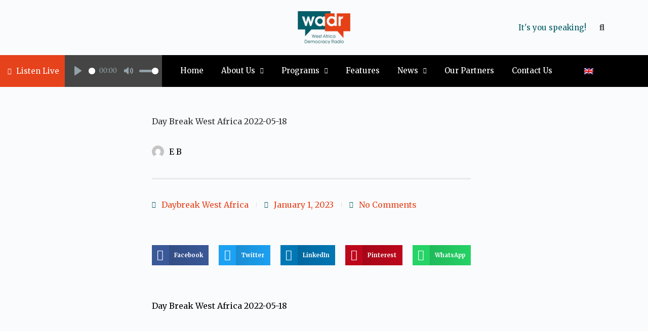

--- FILE ---
content_type: text/css
request_url: https://wadr.org/wp-content/uploads/elementor/css/post-446.css?ver=1769618913
body_size: 806
content:
.elementor-446 .elementor-element.elementor-element-f6b12b7 > .elementor-container{max-width:1250px;}.elementor-446 .elementor-element.elementor-element-f6b12b7:not(.elementor-motion-effects-element-type-background), .elementor-446 .elementor-element.elementor-element-f6b12b7 > .elementor-motion-effects-container > .elementor-motion-effects-layer{background-color:var( --e-global-color-secondary );}.elementor-446 .elementor-element.elementor-element-f6b12b7{transition:background 0.3s, border 0.3s, border-radius 0.3s, box-shadow 0.3s;padding:80px 0px 80px 0px;}.elementor-446 .elementor-element.elementor-element-f6b12b7 > .elementor-background-overlay{transition:background 0.3s, border-radius 0.3s, opacity 0.3s;}.elementor-446 .elementor-element.elementor-element-5b45148 > .elementor-element-populated{padding:0px 0px 0px 0px;}.elementor-446 .elementor-element.elementor-element-a75d1c1{text-align:left;}.elementor-446 .elementor-element.elementor-element-84d31ef{color:#FFFFFFDB;font-family:"Merriweather", Sans-serif;font-size:15px;font-weight:400;}.elementor-446 .elementor-element.elementor-element-84d31ef > .elementor-widget-container{padding:12px 0px 12px 0px;}.elementor-446 .elementor-element.elementor-element-b3192d2{--grid-template-columns:repeat(0, auto);--icon-size:17px;--grid-column-gap:25px;--grid-row-gap:0px;}.elementor-446 .elementor-element.elementor-element-b3192d2 .elementor-widget-container{text-align:left;}.elementor-446 .elementor-element.elementor-element-b3192d2 .elementor-social-icon{background-color:#02010100;--icon-padding:0em;}.elementor-446 .elementor-element.elementor-element-b3192d2 .elementor-social-icon i{color:var( --e-global-color-1001906 );}.elementor-446 .elementor-element.elementor-element-b3192d2 .elementor-social-icon svg{fill:var( --e-global-color-1001906 );}.elementor-446 .elementor-element.elementor-element-f5291d8 > .elementor-element-populated{padding:0px 30px 0px 80px;}.elementor-446 .elementor-element.elementor-element-b4765be .elementor-heading-title{color:var( --e-global-color-1001906 );font-family:"Merriweather", Sans-serif;font-size:19px;font-weight:600;}.elementor-446 .elementor-element.elementor-element-b4765be > .elementor-widget-container{padding:0px 0px 0px 0px;}.elementor-446 .elementor-element.elementor-element-73ed919 > .elementor-element-populated{padding:0px 0px 0px 60px;}.elementor-446 .elementor-element.elementor-element-8b49a9e .elementor-heading-title{color:var( --e-global-color-1001906 );font-family:"Merriweather", Sans-serif;font-size:19px;font-weight:600;}.elementor-446 .elementor-element.elementor-element-8b49a9e > .elementor-widget-container{padding:0px 0px 0px 0px;}.elementor-446 .elementor-element.elementor-element-5dc8e34 .elementor-icon-list-items:not(.elementor-inline-items) .elementor-icon-list-item:not(:last-child){padding-bottom:calc(18px/2);}.elementor-446 .elementor-element.elementor-element-5dc8e34 .elementor-icon-list-items:not(.elementor-inline-items) .elementor-icon-list-item:not(:first-child){margin-top:calc(18px/2);}.elementor-446 .elementor-element.elementor-element-5dc8e34 .elementor-icon-list-items.elementor-inline-items .elementor-icon-list-item{margin-right:calc(18px/2);margin-left:calc(18px/2);}.elementor-446 .elementor-element.elementor-element-5dc8e34 .elementor-icon-list-items.elementor-inline-items{margin-right:calc(-18px/2);margin-left:calc(-18px/2);}body.rtl .elementor-446 .elementor-element.elementor-element-5dc8e34 .elementor-icon-list-items.elementor-inline-items .elementor-icon-list-item:after{left:calc(-18px/2);}body:not(.rtl) .elementor-446 .elementor-element.elementor-element-5dc8e34 .elementor-icon-list-items.elementor-inline-items .elementor-icon-list-item:after{right:calc(-18px/2);}.elementor-446 .elementor-element.elementor-element-5dc8e34 .elementor-icon-list-icon i{color:var( --e-global-color-1001906 );transition:color 0.3s;}.elementor-446 .elementor-element.elementor-element-5dc8e34 .elementor-icon-list-icon svg{fill:var( --e-global-color-1001906 );transition:fill 0.3s;}.elementor-446 .elementor-element.elementor-element-5dc8e34{--e-icon-list-icon-size:15px;--icon-vertical-offset:0px;}.elementor-446 .elementor-element.elementor-element-5dc8e34 .elementor-icon-list-item > .elementor-icon-list-text, .elementor-446 .elementor-element.elementor-element-5dc8e34 .elementor-icon-list-item > a{font-size:15px;font-weight:400;}.elementor-446 .elementor-element.elementor-element-5dc8e34 .elementor-icon-list-text{color:#FFFFFFDB;transition:color 0.3s;}.elementor-446 .elementor-element.elementor-element-b33888c > .elementor-element-populated{padding:0px 0px 0px 100px;}.elementor-446 .elementor-element.elementor-element-9ab036e .elementor-heading-title{color:var( --e-global-color-1001906 );font-family:"Merriweather", Sans-serif;font-size:19px;font-weight:600;}.elementor-446 .elementor-element.elementor-element-9ab036e > .elementor-widget-container{padding:0px 0px 0px 0px;}.elementor-446 .elementor-element.elementor-element-e017a3f > .elementor-widget-container{margin:0px 0px 0px -22px;}.elementor-446 .elementor-element.elementor-element-d80623f > .elementor-container{max-width:1250px;}.elementor-446 .elementor-element.elementor-element-d80623f:not(.elementor-motion-effects-element-type-background), .elementor-446 .elementor-element.elementor-element-d80623f > .elementor-motion-effects-container > .elementor-motion-effects-layer{background-color:var( --e-global-color-secondary );}.elementor-446 .elementor-element.elementor-element-d80623f{transition:background 0.3s, border 0.3s, border-radius 0.3s, box-shadow 0.3s;}.elementor-446 .elementor-element.elementor-element-d80623f > .elementor-background-overlay{transition:background 0.3s, border-radius 0.3s, opacity 0.3s;}.elementor-bc-flex-widget .elementor-446 .elementor-element.elementor-element-c7fecfa.elementor-column .elementor-widget-wrap{align-items:center;}.elementor-446 .elementor-element.elementor-element-c7fecfa.elementor-column.elementor-element[data-element_type="column"] > .elementor-widget-wrap.elementor-element-populated{align-content:center;align-items:center;}.elementor-446 .elementor-element.elementor-element-c7fecfa > .elementor-element-populated{border-style:solid;border-width:1px 0px 0px 0px;border-color:#FFFFFF33;transition:background 0.3s, border 0.3s, border-radius 0.3s, box-shadow 0.3s;padding:40px 0px 40px 0px;}.elementor-446 .elementor-element.elementor-element-c7fecfa > .elementor-element-populated > .elementor-background-overlay{transition:background 0.3s, border-radius 0.3s, opacity 0.3s;}.elementor-446 .elementor-element.elementor-element-0146123 .elementor-heading-title{color:var( --e-global-color-1001906 );font-size:14px;font-weight:400;}.elementor-bc-flex-widget .elementor-446 .elementor-element.elementor-element-0c29c79.elementor-column .elementor-widget-wrap{align-items:center;}.elementor-446 .elementor-element.elementor-element-0c29c79.elementor-column.elementor-element[data-element_type="column"] > .elementor-widget-wrap.elementor-element-populated{align-content:center;align-items:center;}.elementor-446 .elementor-element.elementor-element-0c29c79 > .elementor-element-populated{border-style:solid;border-width:1px 0px 0px 0px;border-color:#FFFFFF33;transition:background 0.3s, border 0.3s, border-radius 0.3s, box-shadow 0.3s;padding:40px 0px 40px 0px;}.elementor-446 .elementor-element.elementor-element-0c29c79 > .elementor-element-populated > .elementor-background-overlay{transition:background 0.3s, border-radius 0.3s, opacity 0.3s;}.elementor-446 .elementor-element.elementor-element-1044643 .elementor-icon-list-items:not(.elementor-inline-items) .elementor-icon-list-item:not(:last-child){padding-bottom:calc(18px/2);}.elementor-446 .elementor-element.elementor-element-1044643 .elementor-icon-list-items:not(.elementor-inline-items) .elementor-icon-list-item:not(:first-child){margin-top:calc(18px/2);}.elementor-446 .elementor-element.elementor-element-1044643 .elementor-icon-list-items.elementor-inline-items .elementor-icon-list-item{margin-right:calc(18px/2);margin-left:calc(18px/2);}.elementor-446 .elementor-element.elementor-element-1044643 .elementor-icon-list-items.elementor-inline-items{margin-right:calc(-18px/2);margin-left:calc(-18px/2);}body.rtl .elementor-446 .elementor-element.elementor-element-1044643 .elementor-icon-list-items.elementor-inline-items .elementor-icon-list-item:after{left:calc(-18px/2);}body:not(.rtl) .elementor-446 .elementor-element.elementor-element-1044643 .elementor-icon-list-items.elementor-inline-items .elementor-icon-list-item:after{right:calc(-18px/2);}.elementor-446 .elementor-element.elementor-element-1044643 .elementor-icon-list-icon i{color:var( --e-global-color-1001906 );transition:color 0.3s;}.elementor-446 .elementor-element.elementor-element-1044643 .elementor-icon-list-icon svg{fill:var( --e-global-color-1001906 );transition:fill 0.3s;}.elementor-446 .elementor-element.elementor-element-1044643{--e-icon-list-icon-size:15px;--icon-vertical-offset:0px;}.elementor-446 .elementor-element.elementor-element-1044643 .elementor-icon-list-item > .elementor-icon-list-text, .elementor-446 .elementor-element.elementor-element-1044643 .elementor-icon-list-item > a{font-size:14px;font-weight:400;}.elementor-446 .elementor-element.elementor-element-1044643 .elementor-icon-list-text{color:var( --e-global-color-1001906 );transition:color 0.3s;}.elementor-bc-flex-widget .elementor-446 .elementor-element.elementor-element-1e3ac80.elementor-column .elementor-widget-wrap{align-items:center;}.elementor-446 .elementor-element.elementor-element-1e3ac80.elementor-column.elementor-element[data-element_type="column"] > .elementor-widget-wrap.elementor-element-populated{align-content:center;align-items:center;}.elementor-446 .elementor-element.elementor-element-1e3ac80 > .elementor-element-populated{border-style:solid;border-width:1px 0px 0px 0px;border-color:#FFFFFF33;transition:background 0.3s, border 0.3s, border-radius 0.3s, box-shadow 0.3s;padding:40px 0px 40px 0px;}.elementor-446 .elementor-element.elementor-element-1e3ac80 > .elementor-element-populated > .elementor-background-overlay{transition:background 0.3s, border-radius 0.3s, opacity 0.3s;}.elementor-446 .elementor-element.elementor-element-968c213{text-align:right;}.elementor-446 .elementor-element.elementor-element-968c213 .elementor-heading-title{color:var( --e-global-color-1001906 );font-size:14px;font-weight:400;}@media(min-width:768px){.elementor-446 .elementor-element.elementor-element-5b45148{width:26.045%;}.elementor-446 .elementor-element.elementor-element-f5291d8{width:28.555%;}.elementor-446 .elementor-element.elementor-element-73ed919{width:27.33%;}.elementor-446 .elementor-element.elementor-element-b33888c{width:17.971%;}.elementor-446 .elementor-element.elementor-element-c7fecfa{width:23.172%;}.elementor-446 .elementor-element.elementor-element-0c29c79{width:53.32%;}.elementor-446 .elementor-element.elementor-element-1e3ac80{width:23.172%;}}@media(max-width:767px){.elementor-446 .elementor-element.elementor-element-f6b12b7{padding:60px 20px 60px 20px;}.elementor-446 .elementor-element.elementor-element-f5291d8 > .elementor-element-populated{padding:30px 0px 0px 0px;}.elementor-446 .elementor-element.elementor-element-73ed919 > .elementor-element-populated{padding:30px 0px 0px 0px;}.elementor-446 .elementor-element.elementor-element-b33888c > .elementor-element-populated{padding:30px 0px 0px 0px;}.elementor-446 .elementor-element.elementor-element-851e5f5{text-align:left;}.elementor-446 .elementor-element.elementor-element-e017a3f{text-align:left;}.elementor-446 .elementor-element.elementor-element-d80623f{padding:0px 20px 0px 20px;}.elementor-446 .elementor-element.elementor-element-c7fecfa > .elementor-element-populated{padding:20px 0px 20px 0px;}.elementor-446 .elementor-element.elementor-element-0146123{text-align:center;}.elementor-446 .elementor-element.elementor-element-0c29c79{width:50%;}.elementor-446 .elementor-element.elementor-element-0c29c79 > .elementor-element-populated{padding:20px 0px 20px 0px;}.elementor-446 .elementor-element.elementor-element-1e3ac80{width:50%;}.elementor-446 .elementor-element.elementor-element-1e3ac80 > .elementor-element-populated{padding:20px 0px 20px 0px;}}